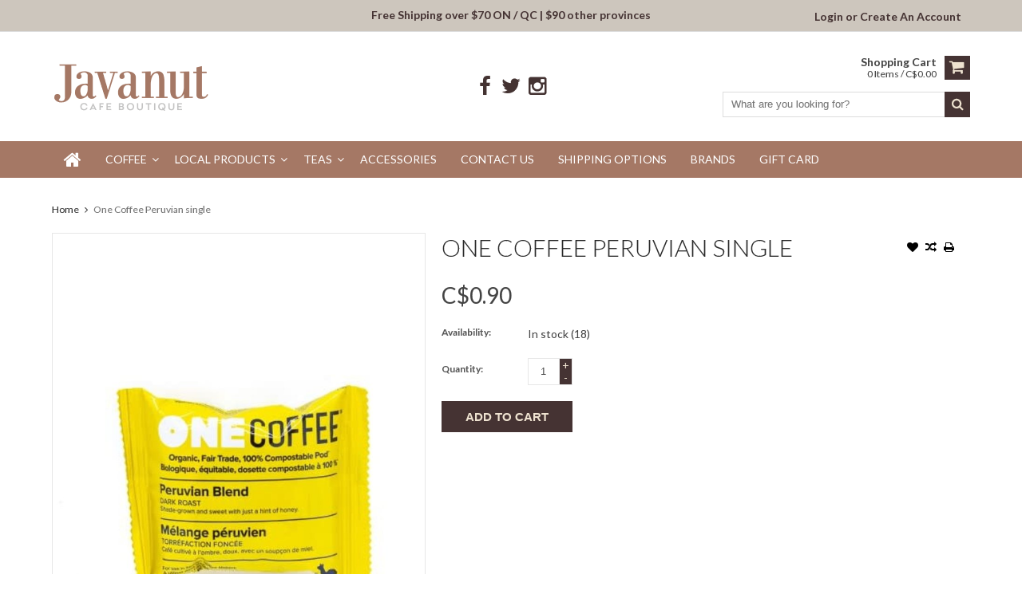

--- FILE ---
content_type: text/html;charset=utf-8
request_url: https://www.javanut.ca/one-coffee-peruvian-single.html
body_size: 8328
content:
<!DOCTYPE html>
<html lang="us">
  <head>
    <meta charset="utf-8"/>
<!-- [START] 'blocks/head.rain' -->
<!--

  (c) 2008-2026 Lightspeed Netherlands B.V.
  http://www.lightspeedhq.com
  Generated: 18-01-2026 @ 10:42:14

-->
<link rel="canonical" href="https://www.javanut.ca/one-coffee-peruvian-single.html"/>
<link rel="alternate" href="https://www.javanut.ca/index.rss" type="application/rss+xml" title="New products"/>
<meta name="robots" content="noodp,noydir"/>
<meta property="og:url" content="https://www.javanut.ca/one-coffee-peruvian-single.html?source=facebook"/>
<meta property="og:site_name" content="Javanut"/>
<meta property="og:title" content="One Coffee - Peruvian single"/>
<meta property="og:description" content="Discover the rich flavors of shade-grown Peruvian coffee. This dark roast single is known for its mild acidity, rounded body, and sweet notes of honey."/>
<meta property="og:image" content="https://cdn.shoplightspeed.com/shops/622000/files/27353270/one-coffee-one-coffee-peruvian-single.jpg"/>
<script>
"facebook-domain-verification" content="e1k6c9jrchimyp99k3oj8jvo01nf2d"
</script>
<script>
<script>(function(w,d,s,l,i){w[l]=w[l]||[];w[l].push({'gtm.start':
            new Date().getTime(),event:'gtm.js'});var f=d.getElementsByTagName(s)[0],
            j=d.createElement(s),dl=l!='dataLayer'?'&l='+l:'';j.async=true;j.src=
            'https://www.googletagmanager.com/gtm.js?id='+i+dl;f.parentNode.insertBefore(j,f);
            })(window,document,'script','dataLayer','GTM-NJVH9B79');</script>
</script>
<script>
<!-- Google Tag Manager -->
<script>(function(w,d,s,l,i){w[l]=w[l]||[];w[l].push({'gtm.start':
new Date().getTime(),event:'gtm.js'});var f=d.getElementsByTagName(s)[0],
j=d.createElement(s),dl=l!='dataLayer'?'&l='+l:'';j.async=true;j.src=
'https://www.googletagmanager.com/gtm.js?id='+i+dl;f.parentNode.insertBefore(j,f);
})(window,document,'script','dataLayer','GTM-NJVH9B79');</script>
<!-- End Google Tag Manager -->
</script>
<!--[if lt IE 9]>
<script src="https://cdn.shoplightspeed.com/assets/html5shiv.js?2025-02-20"></script>
<![endif]-->
<!-- [END] 'blocks/head.rain' -->
    <title>One Coffee - Peruvian single</title>
    
    <!-- Google Tag Manager -->
    <script>(function(w,d,s,l,i){w[l]=w[l]||[];w[l].push({'gtm.start':
    new Date().getTime(),event:'gtm.js'});var f=d.getElementsByTagName(s)[0],
    j=d.createElement(s),dl=l!='dataLayer'?'&l='+l:'';j.async=true;j.src=
    'https://www.googletagmanager.com/gtm.js?id='+i+dl;f.parentNode.insertBefore(j,f);
    })(window,document,'script','dataLayer','GTM-NJVH9B79');</script>
    <!-- End Google Tag Manager -->
    
    <meta name="description" content="Discover the rich flavors of shade-grown Peruvian coffee. This dark roast single is known for its mild acidity, rounded body, and sweet notes of honey." />
    <meta name="keywords" content="Shade-grown, uppermost regions of Peru, understated coffee, loyal following, mildly acidic, rounded body, sweetness of honey, neighbouring countries, fully compostable pod, Keurig, Dark Roasts, One Coffee, Peruvian" />
    <meta http-equiv="X-UA-Compatible" content="IE=edge,chrome=1">
    <meta name="viewport" content="width=device-width, initial-scale=1, maximum-scale=1" /> 
    <meta name="apple-mobile-web-app-capable" content="yes">
    <meta name="apple-mobile-web-app-status-bar-style" content="black">
    
    
    <link rel="shortcut icon" href="https://cdn.shoplightspeed.com/shops/622000/themes/12395/v/1113042/assets/favicon.ico?20251012134611" type="image/x-icon" />
    <link href='//fonts.googleapis.com/css?family=Lato:400,300,500,600,700' rel='stylesheet' type='text/css'>
    <link href='//fonts.googleapis.com/css?family=Lato:400,300,500,600,700' rel='stylesheet' type='text/css'>
    <link rel="shortcut icon" href="https://cdn.shoplightspeed.com/shops/622000/themes/12395/v/1113042/assets/favicon.ico?20251012134611" type="image/x-icon" /> 
    <link rel="stylesheet" href="https://cdn.shoplightspeed.com/shops/622000/themes/12395/assets/bootstrap.css?2025111022402820201124050524" />
    <link rel="stylesheet" href="https://cdn.shoplightspeed.com/shops/622000/themes/12395/assets/font-awesome-min.css?2025111022402820201124050524" />
    
    <link rel="stylesheet" href="https://cdn.shoplightspeed.com/assets/gui-2-0.css?2025-02-20" />
    <link rel="stylesheet" href="https://cdn.shoplightspeed.com/assets/gui-responsive-2-0.css?2025-02-20" />   
    
    
    <link rel="stylesheet" href="https://cdn.shoplightspeed.com/shops/622000/themes/12395/assets/style.css?2025111022402820201124050524" />
    <link rel="stylesheet" href="https://cdn.shoplightspeed.com/shops/622000/themes/12395/assets/media.css?2025111022402820201124050524" />
    <link rel="stylesheet" href="https://cdn.shoplightspeed.com/shops/622000/themes/12395/assets/settings.css?2025111022402820201124050524" />  
    <link rel="stylesheet" href="https://cdn.shoplightspeed.com/shops/622000/themes/12395/assets/custom.css?2025111022402820201124050524" />    
    <script src="https://cdn.shoplightspeed.com/assets/jquery-1-9-1.js?2025-02-20"></script>
    <script src="https://cdn.shoplightspeed.com/assets/jquery-ui-1-10-1.js?2025-02-20"></script>
    <script src="//cdnjs.cloudflare.com/ajax/libs/jqueryui-touch-punch/0.2.3/jquery.ui.touch-punch.min.js"></script>
    
    
    
    <script type="text/javascript" src="https://cdn.shoplightspeed.com/shops/622000/themes/12395/assets/jcarousel.js?2025111022402820201124050524"></script>
    <script type="text/javascript" src="https://cdn.shoplightspeed.com/shops/622000/themes/12395/assets/plugins.js?2025111022402820201124050524"></script>
    <script type="text/javascript" src="https://cdn.shoplightspeed.com/shops/622000/themes/12395/assets/plugins-2.js?2025111022402820201124050524"></script>
    <script type="text/javascript" src="https://cdn.shoplightspeed.com/assets/gui.js?2025-02-20"></script>
    <script type="text/javascript" src="https://cdn.shoplightspeed.com/assets/gui-responsive-2-0.js?2025-02-20"></script>
    
    
    
        
    <!--[if lt IE 9]>
    <link rel="stylesheet" href="https://cdn.shoplightspeed.com/shops/622000/themes/12395/assets/style-ie.css?2025111022402820201124050524" />
    <![endif]-->
      </head>
  
  <!-- Google tag (gtag.js) -->
  <script async src="https://www.googletagmanager.com/gtag/js?id=G-LJEXYE8Y5H"></script>
  <script>
    window.dataLayer = window.dataLayer || [];
    function gtag(){dataLayer.push(arguments);}
    gtag('js', new Date());

    gtag('config', 'G-LJEXYE8Y5H');
  </script>
  <body class="">  
    
  <!-- Google Tag Manager (noscript) -->
  <noscript><iframe src="https://www.googletagmanager.com/ns.html?id=GTM-NJVH9B79"
  height="0" width="0" style="display:none;visibility:hidden"></iframe></noscript>
  <!-- End Google Tag Manager (noscript) -->
    
    
    
<script type="text/javascript">
    var moremenu = "More";//More Menu in navigation to trnaslate word "More"
    var catpages = ""; //Total pages of prodducts
    var catcurrentpage = ""; //Current category page in pagination
    var sticky = "1"; //Control sticky
  </script>
  

  
<header class="headerMain headerStyle1">
  <script>var searchURL = 'https://www.javanut.ca/search/'; </script>
      <div class="topnav">
        <div class="container">
          <div class="left leftlinks clearfix">
                      <div class="free-ship-msg">
              <p>Free Shipping over $70 ON / QC | $90 other provinces</p>
            </div>
          
          </div>
          
          <div class="right rightlinks clearfix">
            <ul class="clearfix">
                           <li>
                <a href="https://www.javanut.ca/account/" class="my-account">
                  My account
                </a>
             </li>             
                 
              <li class="last">         
                <a href="https://www.javanut.ca/account/login/" title="My account">
                  Login
                </a> 
                                or 
                <a href="https://www.javanut.ca/account/register/" title="My account">
                  Create an account
                </a>
                                </li>
                              
            </ul>         
          </div>
          
          <div class="social-media-wrap-mobile">
                         <div class="social-media-follow">
              <a href="https://www.facebook.com/javanutmilton" class="social-icon facebook" target="_blank" title="Facebook Javanut"><i class="fa fa-facebook"></i></a>              <a href="https://twitter.com/javanutmilton" class="social-icon twitter" target="_blank" title="Twitter Javanut"><i class="fa fa-twitter"></i></a>                                                                      <a href="https://www.instagram.com/javanutmilton/?r=nametag" class="social-icon instagram" target="_blank" title="Instagram Javanut"><i class="fa fa-instagram"></i></a>                                  
            </div>
                      </div>
          
        </div>
      </div>
  <div class="topBarIcon"><a href="javascript:void(0)"><i class="fa fa-angle-double-down"></i></a></div>
  <div class="headerPanel">
      <div class="logoWrap container">
        <div class="align row clearfix">
          
                       <div class="col-sm-4">          
               <div class="vertical logo logoLeft">
                 <a href="https://www.javanut.ca/" title="Specialty Coffee Store &amp; Online Coffee Shop | Javanut">
                                      <div class="logoImage">
                     <img src="https://cdn.shoplightspeed.com/shops/622000/themes/12395/v/1113210/assets/logo.png?20251013004917" alt="Specialty Coffee Store &amp; Online Coffee Shop | Javanut" />
                   </div>
                                    </a>
               </div>
               <div class="right-user-login" id="right-user-login">
								                   <a href="https://www.javanut.ca/account/login/" title="My account">
                  	<i class="fa fa-user" aria-hidden="true"></i>
               	 	 </a> 
                               </div>
          </div>   
   
          <div class="col-sm-4 social-media-follow-Wrap text-center"> 
                         <div class="social-media-follow">
              <a href="https://www.facebook.com/javanutmilton" class="social-icon facebook" target="_blank" title="Facebook Javanut"><i class="fa fa-facebook"></i></a>              <a href="https://twitter.com/javanutmilton" class="social-icon twitter" target="_blank" title="Twitter Javanut"><i class="fa fa-twitter"></i></a>                                                                      <a href="https://www.instagram.com/javanutmilton/?r=nametag" class="social-icon instagram" target="_blank" title="Instagram Javanut"><i class="fa fa-instagram"></i></a>                                  
            </div>
                      
          </div>
   
   
          
            
          
        <div class="col-sm-4 text-right">          
          <div class="searchWrap clearfix">
            <div class="burger">
              <img src="https://cdn.shoplightspeed.com/shops/622000/themes/12395/assets/hamburger.png?2025111022402820201124050524"  alt="Menu">
            </div>
            
            <a class="compareMobile" href="https://www.javanut.ca/compare/" title="Compare"><i aria-hidden="true" class="fa fa-random"></i> <span>0</span></a>
            
            <a href="https://www.javanut.ca/cart/" title="Cart" class="cart"> 
              <div class="cartLink">
                <span>Shopping cart</span>
                 0  Items  / C$0.00
              </div>              
              <span class="cartIcon fa fa-shopping-cart"></span>
            </a>
            
            <div class="headersearch">
            <form action="https://www.javanut.ca/search/" method="get" id="formSearch" class="searchForm">
              <input type="text" name="q" autocomplete="off"  value="" placeholder="What are you looking for?"/>
              <span onclick="$('#formSearch').submit();" title="Search" class="searchIcon fa fa-search"></span>
            </form>
            <div class="autocomplete" style="display:none;">
              <div class="products">
              </div>
              <div class="more"><a href="">View all results <span></span></a></div>
            </div>
          </div>
            
            
          </div>
        </div>
          
        </div>
      </div>
  <div class="mainMenuWrap">
  <div class="mainMenu">
    <div class="container">
<nav class="nonbounce desktop vertical">            
  <ul class="clearfix">
                           <li class="item home ">
                <a title="Home" class="itemLink" href="https://www.javanut.ca/"><i class="fa fa-home"></i></a>
              </li>
                      
    
    
                            <li class="item sub">
                <a class="itemLink" href="https://www.javanut.ca/coffee/" title="Coffee">Coffee</a>
                                <span class="downArrow fa fa-angle-down"></span>
                <span class="glyphicon glyphicon-play"></span>
                <ul class="subnav">
                                    <li class="subitem sub ">
                    <a class="subitemLink" href="https://www.javanut.ca/coffee/syrups/" title="Syrups">Syrups</a>
                                      </li>
                                    <li class="subitem sub ">
                    <a class="subitemLink" href="https://www.javanut.ca/coffee/whole-bean/" title="Whole Bean">Whole Bean</a>
                                      </li>
                                    <li class="subitem sub ">
                    <a class="subitemLink" href="https://www.javanut.ca/coffee/keurig-box/" title="Keurig Box">Keurig Box</a>
                                        <span class="rightArrow fa fa-angle-right"></span>
                    <ul class="subnav">
                                            <li class="subitem ">
                        <a class="subitemLink" href="https://www.javanut.ca/coffee/keurig-box/light-roast/" title="Light Roast">Light Roast</a>
                      </li>
                                            <li class="subitem ">
                        <a class="subitemLink" href="https://www.javanut.ca/coffee/keurig-box/medium-roast/" title="Medium Roast">Medium Roast</a>
                      </li>
                                            <li class="subitem ">
                        <a class="subitemLink" href="https://www.javanut.ca/coffee/keurig-box/dark-roast/" title="Dark Roast">Dark Roast</a>
                      </li>
                                            <li class="subitem ">
                        <a class="subitemLink" href="https://www.javanut.ca/coffee/keurig-box/decaf/" title="Decaf">Decaf</a>
                      </li>
                                            <li class="subitem ">
                        <a class="subitemLink" href="https://www.javanut.ca/coffee/keurig-box/flavored-coffee/" title="Flavored Coffee ">Flavored Coffee </a>
                      </li>
                                            <li class="subitem ">
                        <a class="subitemLink" href="https://www.javanut.ca/coffee/keurig-box/specialty-coffee/" title="Specialty Coffee">Specialty Coffee</a>
                      </li>
                                            <li class="subitem ">
                        <a class="subitemLink" href="https://www.javanut.ca/coffee/keurig-box/hot-chocolate/" title="Hot Chocolate">Hot Chocolate</a>
                      </li>
                                          </ul>
                                      </li>
                                    <li class="subitem sub ">
                    <a class="subitemLink" href="https://www.javanut.ca/coffee/keurig-single/" title="Keurig Single">Keurig Single</a>
                                        <span class="rightArrow fa fa-angle-right"></span>
                    <ul class="subnav">
                                            <li class="subitem ">
                        <a class="subitemLink" href="https://www.javanut.ca/coffee/keurig-single/light-roast-singles/" title="Light Roast Singles">Light Roast Singles</a>
                      </li>
                                            <li class="subitem ">
                        <a class="subitemLink" href="https://www.javanut.ca/coffee/keurig-single/medium-roast-singles/" title="Medium Roast Singles">Medium Roast Singles</a>
                      </li>
                                            <li class="subitem ">
                        <a class="subitemLink" href="https://www.javanut.ca/coffee/keurig-single/dark-roast-singles/" title="Dark Roast Singles">Dark Roast Singles</a>
                      </li>
                                            <li class="subitem ">
                        <a class="subitemLink" href="https://www.javanut.ca/coffee/keurig-single/decaf-singles/" title="Decaf Singles">Decaf Singles</a>
                      </li>
                                            <li class="subitem ">
                        <a class="subitemLink" href="https://www.javanut.ca/coffee/keurig-single/flavored-singles/" title="Flavored Singles">Flavored Singles</a>
                      </li>
                                            <li class="subitem ">
                        <a class="subitemLink" href="https://www.javanut.ca/coffee/keurig-single/specialty-coffee-singles/" title="Specialty Coffee Singles">Specialty Coffee Singles</a>
                      </li>
                                            <li class="subitem ">
                        <a class="subitemLink" href="https://www.javanut.ca/coffee/keurig-single/hot-chocolate-singles/" title="Hot Chocolate Singles">Hot Chocolate Singles</a>
                      </li>
                                          </ul>
                                      </li>
                                    <li class="subitem sub ">
                    <a class="subitemLink" href="https://www.javanut.ca/coffee/nespresso-compatible/" title="Nespresso Compatible">Nespresso Compatible</a>
                                      </li>
                                    <li class="subitem sub ">
                    <a class="subitemLink" href="https://www.javanut.ca/coffee/caffitaly-espresso/" title="Caffitaly Espresso">Caffitaly Espresso</a>
                                      </li>
                                  </ul>
                              </li>
                            <li class="item sub">
                <a class="itemLink" href="https://www.javanut.ca/local-products/" title="Local Products">Local Products</a>
                                <span class="downArrow fa fa-angle-down"></span>
                <span class="glyphicon glyphicon-play"></span>
                <ul class="subnav">
                                    <li class="subitem sub ">
                    <a class="subitemLink" href="https://www.javanut.ca/local-products/debs-dips/" title="Deb&#039;s Dips">Deb&#039;s Dips</a>
                                      </li>
                                    <li class="subitem sub ">
                    <a class="subitemLink" href="https://www.javanut.ca/local-products/snacks/" title="Snacks">Snacks</a>
                                      </li>
                                    <li class="subitem sub ">
                    <a class="subitemLink" href="https://www.javanut.ca/local-products/cookies/" title="Cookies">Cookies</a>
                                      </li>
                                    <li class="subitem sub ">
                    <a class="subitemLink" href="https://www.javanut.ca/local-products/hot-sauces/" title="Hot Sauces">Hot Sauces</a>
                                      </li>
                                    <li class="subitem sub ">
                    <a class="subitemLink" href="https://www.javanut.ca/local-products/maple-syrup-and-honey/" title="Maple Syrup and Honey">Maple Syrup and Honey</a>
                                      </li>
                                    <li class="subitem sub ">
                    <a class="subitemLink" href="https://www.javanut.ca/local-products/salad-dressing/" title="Salad Dressing">Salad Dressing</a>
                                      </li>
                                    <li class="subitem sub ">
                    <a class="subitemLink" href="https://www.javanut.ca/local-products/soups/" title="Soups">Soups</a>
                                      </li>
                                    <li class="subitem sub ">
                    <a class="subitemLink" href="https://www.javanut.ca/local-products/pairing-jams/" title="Pairing Jams">Pairing Jams</a>
                                      </li>
                                  </ul>
                              </li>
                            <li class="item sub">
                <a class="itemLink" href="https://www.javanut.ca/teas/" title="Teas">Teas</a>
                                <span class="downArrow fa fa-angle-down"></span>
                <span class="glyphicon glyphicon-play"></span>
                <ul class="subnav">
                                    <li class="subitem sub ">
                    <a class="subitemLink" href="https://www.javanut.ca/teas/keurig-tea/" title="Keurig® Tea">Keurig® Tea</a>
                                      </li>
                                    <li class="subitem sub ">
                    <a class="subitemLink" href="https://www.javanut.ca/teas/keurig-tea-singles/" title="Keurig® Tea Singles">Keurig® Tea Singles</a>
                                      </li>
                                    <li class="subitem sub ">
                    <a class="subitemLink" href="https://www.javanut.ca/teas/sachets/" title="Sachets">Sachets</a>
                                      </li>
                                  </ul>
                              </li>
                            <li class="item">
                <a class="itemLink" href="https://www.javanut.ca/accessories/" title="Accessories">Accessories</a>
                              </li>
                            <li class="item">
                <a class="itemLink" href="https://www.javanut.ca/contact-us/" title="Contact Us">Contact Us</a>
                              </li>
                            <li class="item">
                <a class="itemLink" href="https://www.javanut.ca/shipping-options/" title="Shipping Options">Shipping Options</a>
                              </li>
                                                                      <li class="item"><a class="itemLink" href="https://www.javanut.ca/brands/" title="Brands">Brands</a></li>
                            
                  
    					    					                <li class="item">
                  <a class="itemLink" href="https://www.javanut.ca/buy-gift-card/" title="Gift Card">
                    Gift Card
                  </a>
                </li>
                    						    					   				 <li class="item mobileAccountLinks">
                  <a class="itemLink" href="https://www.javanut.ca/account/login/">
                    Sign in
                  </a>
                </li> 
       </ul>
  <span class="glyphicon glyphicon-remove"></span> 
</nav>
</div>  </div>  
  </div>
  </div>
    </header>
<div class="margin-top"></div>
    <div class="wrapper">
      
      
            
            
      
      <div class="container">
        <div class="row">
          <div class="content clearfix">
                                                                                                                                                                                    
                        
            
            <div class=" col-xs-12 ">  
                            <div class="clearfix" itemscope itemtype="http://data-vocabulary.org/Product">
  <meta itemprop="name" content="One Coffee Peruvian single" />
  <div class="breadcrumbsWrap row">
    <div class="col-md-12 breadcrumbs">
      <a href="https://www.javanut.ca/" title="Home">Home</a>
      
            <i class="fa fa-angle-right"></i>
      <a href="https://www.javanut.ca/one-coffee-peruvian-single.html">One Coffee Peruvian single</a>
          </div>
  </div>
  
  <div class="product-wrap row">
    <div class="product-img col-sm-5">
      <div class="zoombox">
        <div class="images"> 
          <meta itemprop="image" content="https://cdn.shoplightspeed.com/shops/622000/files/27353270/300x250x2/one-coffee-one-coffee-peruvian-single.jpg" />                    
                              <a class="zoom first" data-image-id="27353270">             
                                    <img src="https://cdn.shoplightspeed.com/shops/622000/files/27353270/800x1024x1/one-coffee-one-coffee-peruvian-single.jpg" alt="One Coffee One Coffee Peruvian single">
                                 
          </a> 
          
               
             
                                
        </div>
        
              </div>
    </div>
    
    <div itemprop="offerDetails" itemscope itemtype="http://data-vocabulary.org/Offer" class="product-info col-sm-7">   
      <meta itemprop="currency" content="CAD" />
      <meta itemprop="price" content="0.90" />
      
          
      <meta itemprop="availability" content="in_stock" />
      <meta itemprop="quantity" content="18" />
            
      <div class="page-title product-page-title">
        
         
        <h4 class="brandName"><a href="https://www.javanut.ca/brands/one-coffee/">One Coffee</a></h4> 
           
        <div class="product-page-title-box">
          <h1 class="product-page">             One Coffee Peruvian single           </h1> 
          <span class="actions">
              <a class="addWishList" href="https://www.javanut.ca/account/wishlistAdd/16274855/?variant_id=26876905" title="Add to wishlist">
                <i class="fa fa-heart"></i>
              </a> 
              <a class="addCompare" href="https://www.javanut.ca/compare/add/26876905/" title="Add to compare">
                <i class="fa fa-random"></i>
              </a>          
              <a class="addPrint" href="#" onclick="window.print(); return false;" title="Print">
                <i class="fa fa-print"></i>
              </a>
          </span> 
        </div>
                                
        
      </div>
      
      <form action="https://www.javanut.ca/cart/add/26876905/" pid="26876905" id="product_configure_form" method="post">
        
        <div class="product-price">
          <div class="price-wrap"> 
                                                <span class="currentPrice">
                C$0.90 
              </span>
            
          </div>
          
          
          
                    
                    
          
                  
          
                    
                    <div class="productOptionWrap availability">
            <label>Availability:</label>
            <div class="productOption"><span class="in-stock">In stock </span>
                            (18)
                          </div>
          </div>
                    
                    
                      
          
          
                      <input type="hidden" name="bundle_id" id="product_configure_bundle_id" value="">
                    
          
                    
          
          
          
          <div class="cartWrap"> 
            <div class="cartAction">
                            <div class="productQuantity clearfix">
                <label>Quantity:</label>
                <div class="productOption">
                  <input type="text" name="quantity" value="1" />
                  <div class="change">
                    <a href="javascript:;" onclick="updateQuantity('up');" class="up">+</a>
                    <a href="javascript:;" onclick="updateQuantity('down');" class="down">-</a>
                  </div>
                </div>
              </div>
                            
              
              
                            <div class="productCartButton">
                <a href="javascript:;" onclick="$('#product_configure_form').submit();" class="btn glyphicon glyphicon-shopping-cart" title="Add to cart" >
                  <span>Add to cart</span>
                </a>            
              </div>
                          </div>
          </div>
        </div>
      </form>   
      
      
      <div class="product-actions">
        <div class="social-media clearfix">
                                                      
        </div>
        
                
        
      </div>
      
      
      
      
    </div>
  </div> 
  
  
  <div class="col-xs-12 productDetailAccordionWrap">
    <div class="productDetailAccordion">
      <h3>Product description</h3>
      <div class="productDetailContent">
        <div class="page info active" itemprop="description">
          
          
          <p>Shade-grown and found in the uppermost regions of Peru, this understated coffee is quickly developing a loyal following and boasts a mildly acidic and rounded body while retaining a sweetness of honey, unfounded in neighbouring countries.</p>
<p>Fully compostable pod</p>          
          
        </div>
      </div>
      
                        <h3>Review <small>(0)</small></h3>  
      <div class="productDetailContent">
        <div itemprop="review" itemscope itemtype="http://data-vocabulary.org/Review-aggregate" class="page reviews">
          <meta itemprop="itemreviewed" content="One Coffee Peruvian single" />
                    
          <div class="bottom clearfix reviewBottom">
            <div class="right">
              <a href="https://www.javanut.ca/account/review/16274855/">Add your review</a>
            </div>
            <div class="left">
              <span itemprop="rating">0</span> stars based on <span itemprop="count">0</span> reviews
            </div>
          </div>          
        </div>
      </div>
                </div>
  </div>  
  
    
  
    
  <div class="RecentlyViewedProducts col-xs-12 clearfix" style="display:none;">
    <h2>Recently Viewed</h2>
    <div class="row">
     <div id="recently-product" class="products">
       </div>
      </div>
      </div>
  
  
  </div>




<script src="https://cdn.shoplightspeed.com/shops/622000/themes/12395/assets/jquery-zoom-min.js?2025111022402820201124050524" type="text/javascript"></script>
<script type="text/javascript">
  function updateQuantity(way){
    var quantity = parseInt($('.cartAction input').val());
    
    if (way == 'up'){
      if (quantity < 18){
        quantity++;
          } else {
          quantity = 18;
      }
    } else {
      if (quantity > 1){
        quantity--;
          } else {
          quantity = 1;
      }
    }
    
    $('.cartAction input').val(quantity);
  }
</script>            </div>
            
            
          </div>
        </div>
      </div>
      

<footer>
        
           
          <div class="links">            
            <div class="container">
              <div class="row">
            <div class="col-xs-12 col-sm-4 col-md-3 linkList footerWidget">
              <h4>Customer service <i class="fa fa-angle-down"></i></h4>
              <ul class="footerWidgetContent">
                <li><a href="https://www.javanut.ca/about-us/" title="About Us">About Us</a></li>
                                <li><a href="https://www.javanut.ca/service/general-terms-conditions/" title="General terms &amp; conditions">General terms &amp; conditions</a></li>
                                <li><a href="https://www.javanut.ca/service/privacy-policy/" title="Privacy policy">Privacy policy</a></li>
                                <li><a href="https://www.javanut.ca/service/payment-methods/" title="Payment methods">Payment methods</a></li>
                                <li><a href="https://www.javanut.ca/service/shipping-returns/" title="Shipping &amp; returns">Shipping &amp; returns</a></li>
                                <li><a href="https://www.javanut.ca/service/" title="Customer support">Customer support</a></li>
                                <li><a href="https://www.javanut.ca/sitemap/" title="Sitemap">Sitemap</a></li>
                              </ul>
            </div>          
            <div class="col-xs-12 col-sm-4 col-md-3 linkList footerWidget">
                            <h4>Products <i class="fa fa-angle-down"></i></h4>
              <ul class="footerWidgetContent">
                <li><a href="https://www.javanut.ca/collection/" title="All products">All products</a></li>
                <li><a href="https://www.javanut.ca/collection/?sort=newest" title="New products">New products</a></li>
                <li><a href="https://www.javanut.ca/collection/offers/" title="Offers">Offers</a></li>
                <li><a href="https://www.javanut.ca/brands/" title="Brands">Brands</a></li>                <li><a href="https://www.javanut.ca/tags/" title="Tags">Tags</a></li>                <li><a href="https://www.javanut.ca/index.rss" title="RSS feed">RSS feed</a></li>
              </ul>
                                        </div>
            <div class="col-xs-12 col-sm-4 col-md-3 linkList footerWidget">
              <h4>
                                My account
                                <i class="fa fa-angle-down"></i>
              </h4>
                            <div class="footerloginform footerWidgetContent">
                <form class="formLogin" action="https://www.javanut.ca/account/loginPost/" method="post">
                  <input type="hidden" name="key" value="d14462abda0a6dcf9f7866320b3b32ca" />
                  <input type="hidden" name="type" value="login" />
                  <input type="text" name="email" id="formLoginEmail" placeholder ="Email" />
                  <input type="password" name="password" id="formLoginPassword" placeholder ="Password" />
                  <input type="submit" value="Login" class="btn" />
                </form>
              </div>
                          </div>
            <div class="col-xs-12 col-sm-12 col-md-3 footerWidget">
                            <div class="footerWidgetContent">
              <span class="contact-description">Need Help? Contact Us.</span>                            <div class="contact">
                <span class="fa fa-phone"></span>
                <a href="tel:9056996682">905 699 6682</a>
              </div>
                                          <div class="contact">
                <span class="fa fa-at"></span>
                <a href="/cdn-cgi/l/email-protection#95fcfbf3fad5fff4e3f4fbe0e1bbf6f4" title="Email"><span class="__cf_email__" data-cfemail="20494e464f604a4156414e55540e4341">[email&#160;protected]</span></a>
              </div>
                              
                
               
               
                              
               
               
                
            </div>
              
              
              
              
            </div>
          </div>
          </div>
  </div>
    
          
  <div class="paymentsWrap">            
            <div class="container">
              <div class="row">
            <div class="col-xs-12">
              <h4>Payment methods</h4>
              <div class="payments">
                 
              <img style="margin-top: -10px;" src="https://cdn.shoplightspeed.com/shops/622000/themes/12395/assets/visa-dabit.png?2025111022402820201124050524" alt="Visa DebitCard" />
  <img src="https://cdn.shoplightspeed.com/shops/622000/themes/12395/assets/icon-payment-visa.png?2025111022402820201124050524" alt="Visa" />
 <img src="https://cdn.shoplightspeed.com/shops/622000/themes/12395/assets/icon-payment-americanexpress.png?2025111022402820201124050524" alt="American Express" />
 <img src="https://cdn.shoplightspeed.com/shops/622000/themes/12395/assets/icon-payment-mastercard.png?2025111022402820201124050524" alt="MasterCard" />
                                                               </div>
                </div>
                </div>
              </div>
    </div>
        
        <div class="copyright-payment">          
          <div class="container">
            <div class="row">
              <div class="copyright col-md-12">
                © Copyright 2026 The Developer Theme by <a href="http://www.psdcenter.com/" target="_blank">PSDCenter</a> <!-- Javanut --> - 
                              </div>
              
              <a title="Scroll to top" class="backtotop" href="javascript:void(0);"><i aria-hidden="true" class="fa fa-chevron-up"></i></a>
              
            </div>
          </div>
        </div>
      </footer>      
    </div>
    <!-- [START] 'blocks/body.rain' -->
<script data-cfasync="false" src="/cdn-cgi/scripts/5c5dd728/cloudflare-static/email-decode.min.js"></script><script>
(function () {
  var s = document.createElement('script');
  s.type = 'text/javascript';
  s.async = true;
  s.src = 'https://www.javanut.ca/services/stats/pageview.js?product=16274855&hash=5ff2';
  ( document.getElementsByTagName('head')[0] || document.getElementsByTagName('body')[0] ).appendChild(s);
})();
</script>
  
<!-- Global site tag (gtag.js) - Google Analytics -->
<script async src="https://www.googletagmanager.com/gtag/js?id=G-LJEXYE8Y5H"></script>
<script>
    window.dataLayer = window.dataLayer || [];
    function gtag(){dataLayer.push(arguments);}

        gtag('consent', 'default', {"ad_storage":"denied","ad_user_data":"denied","ad_personalization":"denied","analytics_storage":"denied","region":["AT","BE","BG","CH","GB","HR","CY","CZ","DK","EE","FI","FR","DE","EL","HU","IE","IT","LV","LT","LU","MT","NL","PL","PT","RO","SK","SI","ES","SE","IS","LI","NO","CA-QC"]});
    
    gtag('js', new Date());
    gtag('config', 'G-LJEXYE8Y5H', {
        'currency': 'CAD',
                'country': 'CA'
    });

        gtag('event', 'view_item', {"items":[{"item_id":26876905,"item_name":"One Coffee Peruvian single","currency":"CAD","item_brand":"One Coffee","item_variant":"Default","price":0.9,"quantity":1,"item_category":"Coffee","item_category2":"Keurig Single","item_category3":"Dark Roast Singles"}],"currency":"CAD","value":0.9});
    </script>
  <script>
    !function(f,b,e,v,n,t,s)
    {if(f.fbq)return;n=f.fbq=function(){n.callMethod?
        n.callMethod.apply(n,arguments):n.queue.push(arguments)};
        if(!f._fbq)f._fbq=n;n.push=n;n.loaded=!0;n.version='2.0';
        n.queue=[];t=b.createElement(e);t.async=!0;
        t.src=v;s=b.getElementsByTagName(e)[0];
        s.parentNode.insertBefore(t,s)}(window, document,'script',
        'https://connect.facebook.net/en_US/fbevents.js');
    $(document).ready(function (){
        fbq('init', '429603451509539');
                fbq('track', 'ViewContent', {"content_ids":["26876905"],"content_name":"One Coffee One Coffee Peruvian single","currency":"CAD","value":"0.90","content_type":"product","source":false});
                fbq('track', 'PageView', []);
            });
</script>
<noscript>
    <img height="1" width="1" style="display:none" src="https://www.facebook.com/tr?id=429603451509539&ev=PageView&noscript=1"
    /></noscript>
  <script>
$(window).load(function(){
    $(".product").each(function(){
        var url = $(this).find(".imageLink").attr("href");
        var $btn = $(this).find(".addToCart");
        var pg = $(".pager .number.active").text();
        $.ajax({
            url: url + "?format=json",
            dataType: "json",
            success: function(data){
                if (data.product.custom){
                    $btn.attr("href", url + "?page=" + pg).html("<span>Select Options</span>").removeAttr("title");
                }
            }
        });            
    });
});
</script>
<!-- [END] 'blocks/body.rain' -->
    <div class="hidden">
          </div>  
    
    <script type="text/javascript" src="https://cdn.shoplightspeed.com/shops/622000/themes/12395/assets/global.js?2025111022402820201124050524"></script>
  <script>(function(){function c(){var b=a.contentDocument||a.contentWindow.document;if(b){var d=b.createElement('script');d.innerHTML="window.__CF$cv$params={r:'9bfd7c06e83ab6ed',t:'MTc2ODczMjkzNC4wMDAwMDA='};var a=document.createElement('script');a.nonce='';a.src='/cdn-cgi/challenge-platform/scripts/jsd/main.js';document.getElementsByTagName('head')[0].appendChild(a);";b.getElementsByTagName('head')[0].appendChild(d)}}if(document.body){var a=document.createElement('iframe');a.height=1;a.width=1;a.style.position='absolute';a.style.top=0;a.style.left=0;a.style.border='none';a.style.visibility='hidden';document.body.appendChild(a);if('loading'!==document.readyState)c();else if(window.addEventListener)document.addEventListener('DOMContentLoaded',c);else{var e=document.onreadystatechange||function(){};document.onreadystatechange=function(b){e(b);'loading'!==document.readyState&&(document.onreadystatechange=e,c())}}}})();</script><script defer src="https://static.cloudflareinsights.com/beacon.min.js/vcd15cbe7772f49c399c6a5babf22c1241717689176015" integrity="sha512-ZpsOmlRQV6y907TI0dKBHq9Md29nnaEIPlkf84rnaERnq6zvWvPUqr2ft8M1aS28oN72PdrCzSjY4U6VaAw1EQ==" data-cf-beacon='{"rayId":"9bfd7c06e83ab6ed","version":"2025.9.1","serverTiming":{"name":{"cfExtPri":true,"cfEdge":true,"cfOrigin":true,"cfL4":true,"cfSpeedBrain":true,"cfCacheStatus":true}},"token":"8247b6569c994ee1a1084456a4403cc9","b":1}' crossorigin="anonymous"></script>
</body>
</html>

--- FILE ---
content_type: text/css; charset=UTF-8
request_url: https://cdn.shoplightspeed.com/shops/622000/themes/12395/assets/custom.css?2025111022402820201124050524
body_size: 2490
content:
/* 20251110224009 - v2 */
.gui,
.gui-block-linklist li a {
  color: #666666;
}

.gui-page-title,
.gui a.gui-bold,
.gui-block-subtitle,
.gui-table thead tr th,
.gui ul.gui-products li .gui-products-title a,
.gui-form label,
.gui-block-title.gui-dark strong,
.gui-block-title.gui-dark strong a,
.gui-content-subtitle {
  color: #333333;
}

.gui-block-inner strong {
  color: #8f8484;
}

.gui a {
  color: #0a8de9;
}

.gui-input.gui-focus,
.gui-text.gui-focus,
.gui-select.gui-focus {
  border-color: #0a8de9;
  box-shadow: 0 0 2px #0a8de9;
}

.gui-select.gui-focus .gui-handle {
  border-color: #0a8de9;
}

.gui-block,
.gui-block-title,
.gui-buttons.gui-border,
.gui-block-inner,
.gui-image {
  border-color: #f50b0b;
}

.gui-block-title {
  color: #453333;
  background-color: #ffffff;
}

.gui-content-title {
  color: #453333;
}

.gui-form .gui-field .gui-description span {
  color: #666666;
}

.gui-block-inner {
  background-color: #f4f4f4;
}

.gui-block-option {
  border-color: #fddada;
  background-color: #fef2f2;
}

.gui-block-option-block {
  border-color: #fddada;
}

.gui-block-title strong {
  color: #453333;
}

.gui-line,
.gui-cart-sum .gui-line {
  background-color: #fa9191;
}

.gui ul.gui-products li {
  border-color: #fcb5b5;
}

.gui-block-subcontent,
.gui-content-subtitle {
  border-color: #fcb5b5;
}

.gui-faq,
.gui-login,
.gui-password,
.gui-register,
.gui-review,
.gui-sitemap,
.gui-block-linklist li,
.gui-table {
  border-color: #fcb5b5;
}

.gui-block-content .gui-table {
  border-color: #fddada;
}

.gui-table thead tr th {
  border-color: #fa9191;
  background-color: #fef2f2;
}

.gui-table tbody tr td {
  border-color: #fddada;
}

.gui a.gui-button-large,
.gui a.gui-button-small {
  border-color: #000000;
  color: #000000;
  background-color: #f70c0c;
}

.gui a.gui-button-large.gui-button-action,
.gui a.gui-button-small.gui-button-action {
  border-color: #ffffff;
  color: #000000;
  background-color: #f90c0c;
}

.gui a.gui-button-large:active,
.gui a.gui-button-small:active {
  background-color: #c50909;
  border-color: #000000;
}

.gui a.gui-button-large.gui-button-action:active,
.gui a.gui-button-small.gui-button-action:active {
  background-color: #c70909;
  border-color: #cccccc;
}

.gui-input,
.gui-text,
.gui-select,
.gui-number {
  border-color: #8d8d8d;
  background-color: #ffffff;
}

.gui-select .gui-handle,
.gui-number .gui-handle {
  border-color: #8d8d8d;
}

.gui-number .gui-handle a {
  background-color: #ffffff;
}

.gui-input input,
.gui-number input,
.gui-text textarea,
.gui-select .gui-value {
  color: #000000;
}

.gui-progressbar {
  background-color: #453333;
}

/* custom */
/* Simon Elorde | ticketID ##3553279 | changing font-size of H1 | Start */

h1 {
    color: #2a2a2a;
    font-family: "Lato", Helvetica, sans-serif;
    font-size: x-large;
}
  /* Simon Elorde | ticketID ##3553279 | changing font-size of H1 | End */


/*Aileen Tagalog - 1778255 Hiding Tags and RSS Feed on the footer 4-29-21 START*/
body > div.wrapper > footer > div.links > div > div > div:nth-child(2) > ul > li:nth-child(5),
body > div.wrapper > footer > div.links > div > div > div:nth-child(2) > ul > li:nth-child(6) {
  display: none !important;
}
/*END*/

/*Aileen Tagalog - 1780462 Changing font color of the old price 4-30-21 START*/
span.old-price {
    color: black !important;
}
/*END*/

/* Brianna LightspeedHQ - March 31, 2021 - Make Coffee Menu title unclickable - TICKET # 1729153 - START */
a[title="Coffee "] {
 pointer-events: none!important;
}
/* Brianna LightspeedHQ - END */

/* Geanny LightspeedHQ - November 12, 2020 - Hide side menu from collection pages - TICKET # 1502912 - START */
.col-sm-3.leftSideBar {
    display: none!important;
}
.col-sm-9.small-slider {
    width: 100%;
}


/*  Marc S Custom Field Label */
#product_configure_form > div > div.productOptionWrap.otherproductoptions > div > div > div > div > label{
  width: 100%;
}
/* End Marc S */
/* disable link for the menu Coffee Pods */
a[title="Coffee Pods"]{
	pointer-events: none!important;
}
/* Diya Mathur, June 8, 2020, Ticket#1284697, Hides brand name from product pages + hides brand name from brand page + product weight, BEGIN*/ 
h4.brandName {
    display: none;
}
.categories .category span.title {
    display: none;
}
.productOptionWrap.weight {
    display: none;
}
/* Diya Mathur, June 8, 2020, Ticket#1284697, Hides brand name from product pages + hides brand name from brand page + product weight, END*/
#formSearch input{
	width: 310px;
}
@media screen and (max-width: 567px){
 	#formSearch input{
    width: 100%; padding-top: 10px;
  }
  .headersearch{
      width: 100%;
      padding-top: 10px;
  }
}

/* Diya Mathur, June 9, 2020, Ticket #1286013, Hides quantity tag on brands listed on brand page, BEGIN*/ 
.categories .category span.amount {
    display: none;
}
/* Diya Mathur, June 9, 2020, Ticket #1286013, Hides quantity tag on brands listed on brand page, END*/

/* Geanny LightspeedHQ - on June 10, 2020 @ 12:31 PM - Hide newsletter from footer - TICKET # 1288051 - START */
.newsletter {
    display: none!important;
}
/* Geanny LightspeedHQ - END */

/* .homeBanners {
  margin-bottom:10px;
}
.homeBanners div {
	margin-bottom: 20px;
} */

.homeBanners .homeBannerImg{
	margin-bottom:20px;
}
.homeBanners .homeBannerImg.homeBannerImgBottom{
	margin-bottom:0;
}
@media screen and (max-width:767px) {
  .homeBanners > div{margin-top:0;}
  .homeBanners .homeBannerImg.homeBannerImgBottom {
    margin-bottom: 20px;
	}
  .homeBanners .homeBannerImg.homeBannerImgBottom.homeBannerImgBottomLast {
    margin-bottom: 0;
	}
}
footer .links h4, footer .paymentsWrap h4 {
    color: #fff;
}
footer .contact .fa {
    border-color: #fff;
    color: #fff;
}
footer a:hover {
    color: #fff;
    opacity: 0.7;
}


/*------------ Mobile header changes 26-01-20 START ------------*/
.social-media-follow .social-icon .fa.fa-facebook {
        color: #443332;
    }
    .social-media-follow .social-icon .fa.fa-twitter {
        color: #443332;
    }
    .social-media-follow .social-icon .fa.fa-instagram {
      	color: #443332;
    
     
    }
@media screen and (max-width:767px) {
    .topnav {
        position: absolute;
        background: transparent;
        border: 3;
        right: 0;
        top: 10px;
        display: block;
    }

    
    .social-media-follow .social-icon {
        width: auto;
      	margin-right: 10px;
    }
    .vertical.logo.logoLeft {
        margin: 0;
        text-align: left;
        display: inline-block;
        width: 132px;
        margin-left: -6px;
        position: relative;
        z-index: 999;
    }
    .vertical.logo.logoLeft .logoImage {
        padding-top: 0;
    }
    .topBarIcon {
        display: none;
    }
    .logoWrap a.compareMobile {
        display: none !important;
    }
    .headersearch {
        clear: both;
        margin-top: 10px;
        width: 100%;
        padding-top: 10px;
    }
    #formSearch input {
        width: 100%;
    }
    .align .burger {
        width: 24px;
        margin-top: 5px;
    }
		.navbar {
 			 width: 100%;
 	 		background-color: #555;
 		 overflow: auto;
	}
	
/*------------ Mobile header changes 26-01-20 END ------------*/

nav.desktop .item .itemLink[title="About Us"], nav.nonbounce.vertical.mobile .item .itemLink[title="About Us"] {
    display: none;
}
.products .product .info .old-price + .currentPrice {color: #f40909;}
}
/*------------ Mobile header add use icon changes 02-05-22 START ------------*/
	#right-user-login {
      display: none;
  }

  @media screen and (max-width:767px) {
    #right-user-login {
      position: absolute;
      top: 20px;
      right: 10px;
      height: 30px;
      width: 30px;
      text-align: center;
      border: 1px solid #444444;
      border-radius: 50%;
      display: block;
      font-size: 17px;
    }
  }
  
/*------------ Mobile header add use icon changes 02-05-22 END ------------*/

/* Claudio | 2025-10-12 | Updated only TOP navigation bar background color */
.topnav,
.header .topnav {
    background-color: #CDC6BD !important; /* Moonbeam */
}

/*------------ Mobile header user icon (Javanut accent default, adjusted position) ------------*/
#right-user-login {
  display: none;
}

@media screen and (max-width: 767px) {
  #right-user-login {
    position: absolute;
    top: 4px; /* moved slightly up */
    right: 9px; /* moved slightly right */
    height: 34px;
    width: 34px;
    display: flex;
    align-items: center;
    justify-content: center;
    border: 1px solid #A57865; /* Javanut accent border */
    border-radius: 50%;
    background-color: #ffffff;
    box-shadow: 0 2px 5px rgba(0, 0, 0, 0.08);
    transition: all 0.25s ease;
    z-index: 1000;
  }

  #right-user-login a {
    display: flex;
    align-items: center;
    justify-content: center;
    width: 100%;
    height: 100%;
  }

  #right-user-login i {
    color: #A57865; /* Default Javanut accent color */
    font-size: 17px;
    transition: color 0.25s ease, transform 0.25s ease;
  }

  /* Hover / tap feedback */
  #right-user-login:hover,
  #right-user-login:active {
    background-color: #A57865; /* Accent background on hover */
  }

  #right-user-login:hover i,
  #right-user-login:active i {
    color: #ffffff; /* White icon on hover */
    transform: scale(1.1);
  }
}



--- FILE ---
content_type: text/javascript;charset=utf-8
request_url: https://www.javanut.ca/services/stats/pageview.js?product=16274855&hash=5ff2
body_size: -436
content:
// SEOshop 18-01-2026 10:42:15